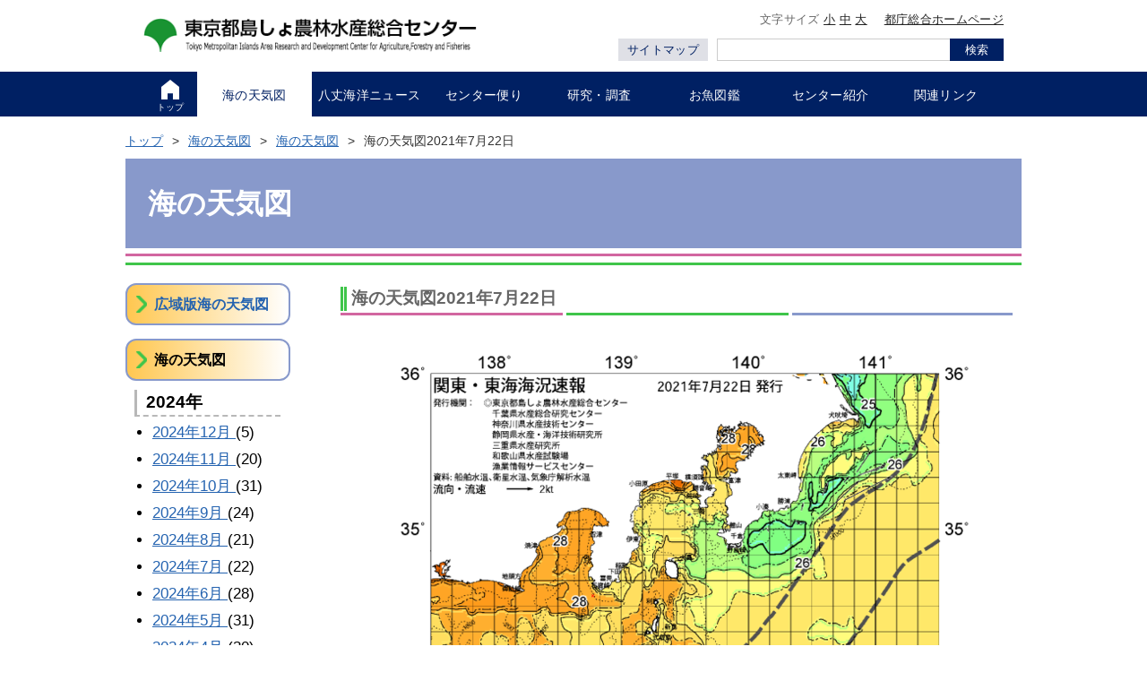

--- FILE ---
content_type: text/html
request_url: https://www.ifarc.metro.tokyo.lg.jp/weather/tenki/2021/07/22/index.html
body_size: 33959
content:
<!DOCTYPE html>
<html lang="ja">
    <head>
<!-- Google Tag Manager -->
<script>(function(w,d,s,l,i){w[l]=w[l]||[];w[l].push({'gtm.start':
new Date().getTime(),event:'gtm.js'});var f=d.getElementsByTagName(s)[0],
j=d.createElement(s),dl=l!='dataLayer'?'&l='+l:'';j.async=true;j.src=
'https://www.googletagmanager.com/gtm.js?id='+i+dl;f.parentNode.insertBefore(j,f);
})(window,document,'script','dataLayer','GTM-T9KZ4SP');</script>
<!-- End Google Tag Manager -->
        <meta charset="UTF-8">
        <title>海の天気図2021年7月22日 | 東京都島しょ農林水産総合センター</title>
        <meta name="viewport" content="width=device-width, initial-scale=1.0">

        <meta name="description" content="東京都島しょ農林水産総合センター">


        <meta name="keywords" content="Keyword,Keyword,Keyword">

        <meta property="og:locale" content="ja_JP">
        <meta property="og:title" content="海の天気図2021年7月22日 | 東京都島しょ農林水産総合センター">
        <meta property="og:type" content="article">

        <meta property="og:description" content="">


    <meta property="og:url" content="https://www.ifarc.metro.tokyo.lg.jp/">


        <meta property="og:image" content="/images/logo.png">

        <meta property="og:site_name" content="東京都島しょ農林水産総合センター">

        <link rel="canonical" href="index.html">


        <link href="../../../../../common/css/slick.css" rel="stylesheet">
        <link href="../../../../../common/css/commonStyle.css" rel="stylesheet">
        <link href="../../../../../common/css/style.css" rel="stylesheet">
        <!--[if lt IE 9]>
        <script src="../../../../../common/js/html5shiv.js"></script>
        <![endif]-->
        
        <script src="../../../../../common/js/jquery.min.js"></script>
        <script src="../../../../../common/js/cookie.js"></script>
        <script src="../../../../../common/js/slick.min.js"></script>
        <script src="../../../../../common/js/fontsize.js"></script>
    	<script src="../../../../../common/js/fileSizeGetter.js"></script>


        <script src="../../../../../common/js/main.js"></script>


        <link rel="apple-touch-icon-precomposed" sizes="144x144" href="../../../../../common/ico/apple-touch-icon-144-precomposed.png">


        <link rel="apple-touch-icon-precomposed" sizes="114x114" href="../../../../../common/ico/apple-touch-icon-114-precomposed.png">


        <link rel="apple-touch-icon-precomposed" sizes="72x72" href="../../../../../common/ico/apple-touch-icon-72-precomposed.png">


        <link rel="apple-touch-icon-precomposed" href="../../../../../common/ico/apple-touch-icon-57-precomposed.png">


    <link rel="shortcut icon" href="../../../../../favicon.ico">

    </head>
  
    <body class="format_top">
  <header class="c-header" id="c-header" role="banner">
    <div class="c-header__body">
      <div class="c-header__left">
      <h1 class="logo"><a href="../../../../../index.html"><img src="../../../../../images/logo.png" width="460" height="45" alt="東京都島しょ農林水産総合センター" /></a></h1>
        <div class="navToggle">
          <button id="js-navToggle">
          <img class="menuOpen" src="../../../../../images/menu_open.png" width="32" height="28" alt="メニューボタンのアイコン" />
            <!-- <svg class="menuOpen" version="1.1" xmlns="http://www.w3.org/2000/svg" xmlns:xlink="http://www.w3.org/1999/xlink" width="16" height="14" viewBox="0 0 16 14" role="img" >
              <title>メニューボタンのアイコン</title>
              <rect fill="#FFFFFF" width="16" height="2"/>
              <rect y="6" fill="#FFFFFF" width="16" height="2"/>
              <rect y="12" fill="#FFFFFF" width="16" height="2"/>
            </svg> -->
          <img class="menuClose" src="../../../../../images/menu_close.png" width="20" height="20" alt="閉じるボタンのアイコン" />
            <!-- <svg class="menuClose" version="1.1" xmlns="http://www.w3.org/2000/svg" xmlns:xlink="http://www.w3.org/1999/xlink" width="14" height="14" viewBox="0 0 24 24" role="img" >
              <title>閉じるボタンのアイコン</title>
              <path fill="#fff" d="M14.828,12l8.586-8.586c0.781-0.781,0.781-2.047,0-2.828
                c-0.781-0.781-2.047-0.781-2.828,0L12,9.172L3.414,0.586c-0.781-0.781-2.047-0.781-2.828,0c-0.781,0.781-0.781,2.047,0,2.828
                L9.172,12l-8.586,8.586c-0.781,0.781-0.781,2.047,0,2.828C0.976,23.805,1.488,24,2,24c0.512,0,1.023-0.195,1.414-0.586L12,14.828
                l8.586,8.586C20.977,23.805,21.488,24,22,24s1.023-0.195,1.414-0.586c0.781-0.781,0.781-2.047,0-2.828L14.828,12z"/>
            </svg> -->
            <span>メニュー</span>
          </button>
        </div>
      </div>
      <!-- /.c-header__left -->
      <div class="c-header__right">
        <div class="c-header__right__top">
          <ul class="c-headerLinks">
            <li class="c-headerLinks__item">
              文字サイズ
              <a class="c-headerLinks__link" onclick="changeFontSize(-1);return false;" href="#">小</a> <a class="c-headerLinks__link" onclick="revertStyles(); return false;" href="#">中</a> <a class="c-headerLinks__link" onclick="changeFontSize(1);return false;" href="#">大</a>
            </li>
            <li class="c-headerLinks__item">
              <a class="c-headerLinks__link" href="https://www.metro.tokyo.lg.jp/" target="_blank">都庁総合ホームページ</a>
            </li>
          </ul>
          <!-- /.c-headerLinks -->
        </div>
        <!-- /.c-header__right__top -->
        <div class="c-header__right__bottom">
        <p class="sitemapLink"><a class="sitemapLink__link" href="../../../../../sitemap.html">サイトマップ</a></p>
          <div class="searchBox">
            <!-- ↓↓ ここにサイト内検索のコードを埋め込みます。 ↓↓ -->
            <form class="searchBox__form" action="https://search.metro.tokyo.lg.jp/" role="search">
              <input class="searchBox__input" type="text" name="kw" size="18" maxlength="256" value="" title="サイト内検索" />
              <input type="hidden" name="temp" value="JP">
              <input type="hidden" name="ie" value="u">
              <input type="hidden" name="sitesearch" value="www.ifarc.metro.tokyo.lg.jp">
              <button class="searchBox__submit">検索</button>
            </form>
            <!-- ↑↑ ここにサイト内検索のコードを埋め込みます。 ↑↑ -->
          </div>
          <!-- /.searchBox -->
        </div>
        <!-- /.c-header__right__bottom -->
      </div>
      <!-- /.c-header__right -->
    </div>
    <!-- /.c-header__body -->
    <div class="c-header__spDrawer">
      <ul class="c-headerLinks">
        <li class="c-headerLinks__item">
	        <div class="c-headerLinks__link2">文字サイズ</div>
        </li>
        <li class="c-headerLinks__item">
          <a class="c-headerLinks__link" onclick="changeFontSize(-1);return false;" href="#">小</a>
        </li>
        <li class="c-headerLinks__item">
          <a class="c-headerLinks__link" onclick="revertStyles(); return false;" href="#">中</a>
        </li>
        <li class="c-headerLinks__item">
          <a class="c-headerLinks__link" onclick="changeFontSize(1);return false;" href="#">大</a>
        </li>
      </ul>
      <!-- /.c-headerLinks -->      <nav class="c-gNav" id="c-gNav" role="navigation">
        <div class="c-gNav__body">
          <ul class="c-listGnav">
            <li class="c-listGnav__item is-top">
              <a class="c-listGnav__link" href="../../../../../index.html">
              <img class="homeIcon" src="../../../../../images/top_icon.png" width="20" height="22" alt="" />
              <img class="homeIcon active" src="../../../../../images/top_icon_hover.png" width="20" height="22" alt="" />
                <!-- <svg version="1.1" xmlns="http://www.w3.org/2000/svg" xmlns:xlink="http://www.w3.org/1999/xlink" width="40" height="44" viewBox="0 0 40 44" role="img">
                  <title>トップページ</title>
                  <polygon points="20,0 0,16 0,44 14,44 14,30 26,30 26,44 40,44 40,16 " />
                </svg> -->
                <span class="c-listGnav__link__body">トップ<span class="spOnly">ページ</span></span>
              </a>
            </li>
            <li class="c-listGnav__item">
              <a class="c-listGnav__link is-active" href="../../../../index.html">
                <span class="c-listGnav__link__body">海の天気図</span>
              </a>
            </li>
            <li class="c-listGnav__item">
              <a class="c-listGnav__link" href="../../../../../hachijo/index.html">
                <span class="c-listGnav__link__body">八丈海洋ニュース</span>
              </a>
            </li>
            <li class="c-listGnav__item">
              <a class="c-listGnav__link" href="../../../../../topics/index.html">
                <span class="c-listGnav__link__body">センター便り</span>
              </a>
            </li>
            <li class="c-listGnav__item">
              <a class="c-listGnav__link" href="../../../../../survey/index.html">
                <span class="c-listGnav__link__body">研究・調査</span>
              </a>
            </li>
            <li class="c-listGnav__item">
              <a class="c-listGnav__link" href="../../../../../watch/index.html">
                <span class="c-listGnav__link__body">お魚図鑑</span>
              </a>
            </li>
            <li class="c-listGnav__item">
              <a class="c-listGnav__link" href="../../../../../about/index.html">
                <span class="c-listGnav__link__body">センター紹介</span>
              </a>
            </li>
            <li class="c-listGnav__item">
              <a class="c-listGnav__link" href="../../../../../link/index.html">
                <span class="c-listGnav__link__body">関連リンク</span>
              </a>
            </li>
          </ul>
        </div>
      </nav>
      <!-- /.c-gNav -->
      <div class="drawerBottom">
        <ul class="drawerLinks">
          <li class="drawerLinks__item"><a class="drawerLinks__link" href="https://www.metro.tokyo.lg.jp/" target="_blank">都庁総合ホームページ</a></li>
          <li class="drawerLinks__item"><a class="drawerLinks__link" href="#">サイトマップ</a></li>
        </ul>
        <!-- /.drawerLinks -->
        <div class="closeBtn">
          <button id="js-closeBtn">
          <img class="closeBtnIcon" src="../../../../../images/nav_close.png" width="24" height="24" alt="閉じるボタンのアイコン" />
            <!-- <svg version="1.1" xmlns="http://www.w3.org/2000/svg" xmlns:xlink="http://www.w3.org/1999/xlink" width="12" height="12" viewBox="0 0 24 24" role="img" >
              <title>閉じるボタンのアイコン</title>
              <path fill="#002063" d="M14.828,12l8.586-8.586c0.781-0.781,0.781-2.047,0-2.828
                c-0.781-0.781-2.047-0.781-2.828,0L12,9.172L3.414,0.586c-0.781-0.781-2.047-0.781-2.828,0c-0.781,0.781-0.781,2.047,0,2.828
                L9.172,12l-8.586,8.586c-0.781,0.781-0.781,2.047,0,2.828C0.976,23.805,1.488,24,2,24c0.512,0,1.023-0.195,1.414-0.586L12,14.828
                l8.586,8.586C20.977,23.805,21.488,24,22,24s1.023-0.195,1.414-0.586c0.781-0.781,0.781-2.047,0-2.828L14.828,12z"/>
            </svg> -->
            <span>閉じる</span>
          </button>
        </div>
      </div>
      <!-- /.drawerBottom -->
    </div>
    <!-- /.c-header__spDrawer -->
  </header>
  

	<div id="wrapper">
		<div id="breadcrumb" class="clearfix">
            <ul>
                <li><a href="../../../../../index.html">トップ</a></li>
                <li><a href="../../../../index.html">海の天気図</a></li>
                <li><a href="../../../index.html">海の天気図</a></li>
                <li>海の天気図2021年7月22日</li>
            </ul>
    </div>
    <div id="category_header">
    
    <p>海の天気図</p>
    
    </div>
    <div class="category_header_bottom_1"></div>
    <div class="category_header_bottom_2"></div>
    <div id="container_body" class="clearfix"><a id="honbun" name="honbun"></a>
      <div id="primary" class="clearfix">
      <h2 class="header">海の天気図2021年7月22日</h2>
        <!--エントリ-->
        <div id="WYSIWYG" class="entry-body clearfix">
          




<p><a onclick="window.open('/weather/assets_c/2021/08/20210722a-10201.html','popup','width=711,height=1004,scrollbars=yes,resizable=no,toolbar=no,directories=no,location=no,menubar=no,status=no,left=0,top=0'); return false" href="../../../../assets_c/2021/08/20210722a-10201.html"><img width="700" height="987" alt="海の天気図2021年7月22日" src="../../../../assets_c/2021/08/20210722a-thumb-autox987-10201.png" /></a></p>






      	</div>
                    <!--/エントリ-->
                    <!--エントリ下-->
      
      
      <h2 class="header">同月の海の天気図</h2>
      
  
  
    
  
  
    
  
  
    
  
  
    
  
  
    
  
  
    
  
  
    
  
  
    
  
  
    
  
  
    
  
  
    
  
  
    
  
  
    
  
  
    
  
  
    
  
  
    
  
  
    
  
  
    
  
  
    
  
  
    
  
  
    
  
  
    
  
  
    
  
  
    
  
  
    
  
  
    
  
  
    
  
  
    
  
  
    
  
  
    
  
  
    
  
  
    
  
  
    
  
  
    
  
  
    
  
  
    
  
  
    
  
  
    
  
  
    
  
  
    
  
  
    
  
  
    <ul class="category_link">
    
      <li><a href="../31/index.html">海の天気図2021年7月31日</a></li>
    
      <li><a href="../30/index.html">海の天気図2021年7月30日</a></li>
    
      <li><a href="../29/index.html">海の天気図2021年7月29日</a></li>
    
      <li><a href="../28/index.html">海の天気図2021年7月28日</a></li>
    
      <li><a href="../27/index.html">海の天気図2021年7月27日</a></li>
    
      <li><a href="../26/index.html">海の天気図2021年7月26日</a></li>
    
      <li><a href="../25/index.html">海の天気図2021年7月25日</a></li>
    
      <li><a href="../24/index.html">海の天気図2021年7月24日</a></li>
    
      <li><a href="../23/index.html">海の天気図2021年7月23日</a></li>
    
      <li><a href="index.html">海の天気図2021年7月22日</a></li>
    
      <li><a href="../21/index.html">海の天気図2021年7月21日</a></li>
    
      <li><a href="../20/index.html">海の天気図2021年7月20日</a></li>
    
      <li><a href="../19/index.html">海の天気図2021年7月19日</a></li>
    
      <li><a href="../18/index.html">海の天気図2021年7月18日</a></li>
    
      <li><a href="../17/index.html">海の天気図2021年7月17日</a></li>
    
      <li><a href="../16/index.html">海の天気図2021年7月16日</a></li>
    
      <li><a href="../15/index.html">海の天気図2021年7月15日</a></li>
    
      <li><a href="../14/index.html">海の天気図2021年7月14日</a></li>
    
      <li><a href="../13/index.html">海の天気図2021年7月13日</a></li>
    
      <li><a href="../12/index.html">海の天気図2021年7月12日</a></li>
    
      <li><a href="../11/index.html">海の天気図2021年7月11日</a></li>
    
      <li><a href="../10/index.html">海の天気図2021年7月10日</a></li>
    
      <li><a href="../09/index.html">海の天気図2021年7月9日</a></li>
    
      <li><a href="../08/index.html">海の天気図2021年7月8日</a></li>
    
      <li><a href="../07/index.html">海の天気図2021年7月7日</a></li>
    
      <li><a href="../06/index.html">海の天気図2021年7月6日</a></li>
    
      <li><a href="../05/index.html">海の天気図2021年7月5日</a></li>
    
      <li><a href="../04/index.html">海の天気図2021年7月4日</a></li>
    
      <li><a href="../03/index.html">海の天気図2021年7月3日</a></li>
    
      <li><a href="../02/index.html">海の天気図2021年7月2日</a></li>
    
      <li><a href="../01/index.html">海の天気図2021年7月1日</a></li>
    
    </ul>
  
    
  
  
    
  
  
    
  
  
    
  
  
    
  
  
    
  
  
    
  
  
    
  
  
    
  
  
    
  
  
    
  
  
    
  
  
    
  
  
    
  
  
    
  
  
    
  
  
    
  
  
    
  
  
    
  
  
    
  
  
    
  
  
    
  
  
    
  
  
    
  
  
    
  
  
    
  
  
    
  
  
    
  
  
    
  
  
    
  
  
    
  
  
    
  
  
    
  
  
    
  
      
                    <!--/エントリ下-->
      
      
			</div>
			<div id="secondery" class="clearfix">
<div class="sidemenu">


<div class="side_header"><a href="../../../../kouiki/index.html"><span>広域版海の天気図</span></a></div>


<div class="side_header" style="margin-top:15px;"><span>海の天気図</span></div>
<ul>
  
    <li>
      <p class="side_l2">2024年</p>
      <ul>
        
          <li class="side_l3">
             <a href="../../../2024/12/index.html">
              2024年12月
            </a>
            (5)
          </li>
        
          <li class="side_l3">
             <a href="../../../2024/11/index.html">
              2024年11月
            </a>
            (20)
          </li>
        
          <li class="side_l3">
             <a href="../../../2024/10/index.html">
              2024年10月
            </a>
            (31)
          </li>
        
          <li class="side_l3">
             <a href="../../../2024/09/index.html">
              2024年9月
            </a>
            (24)
          </li>
        
          <li class="side_l3">
             <a href="../../../2024/08/index.html">
              2024年8月
            </a>
            (21)
          </li>
        
          <li class="side_l3">
             <a href="../../../2024/07/index.html">
              2024年7月
            </a>
            (22)
          </li>
        
          <li class="side_l3">
             <a href="../../../2024/06/index.html">
              2024年6月
            </a>
            (28)
          </li>
        
          <li class="side_l3">
             <a href="../../../2024/05/index.html">
              2024年5月
            </a>
            (31)
          </li>
        
          <li class="side_l3">
             <a href="../../../2024/04/index.html">
              2024年4月
            </a>
            (30)
          </li>
        
          <li class="side_l3">
             <a href="../../../2024/03/index.html">
              2024年3月
            </a>
            (27)
          </li>
        
          <li class="side_l3">
             <a href="../../../2024/02/index.html">
              2024年2月
            </a>
            (21)
          </li>
        
          <li class="side_l3">
             <a href="../../../2024/01/index.html">
              2024年1月
            </a>
            (31)
          </li>
        
      </ul>
    </li>
  
    <li>
      <p class="side_l2">2023年</p>
      <ul>
        
          <li class="side_l3">
             <a href="../../../2023/12/index.html">
              2023年12月
            </a>
            (31)
          </li>
        
          <li class="side_l3">
             <a href="../../../2023/11/index.html">
              2023年11月
            </a>
            (30)
          </li>
        
          <li class="side_l3">
             <a href="../../../2023/10/index.html">
              2023年10月
            </a>
            (31)
          </li>
        
          <li class="side_l3">
             <a href="../../../2023/09/index.html">
              2023年9月
            </a>
            (23)
          </li>
        
          <li class="side_l3">
             <a href="../../../2023/08/index.html">
              2023年8月
            </a>
            (29)
          </li>
        
          <li class="side_l3">
             <a href="../../../2023/07/index.html">
              2023年7月
            </a>
            (31)
          </li>
        
          <li class="side_l3">
             <a href="../../../2023/06/index.html">
              2023年6月
            </a>
            (30)
          </li>
        
          <li class="side_l3">
             <a href="../../../2023/05/index.html">
              2023年5月
            </a>
            (31)
          </li>
        
          <li class="side_l3">
             <a href="../../../2023/04/index.html">
              2023年4月
            </a>
            (28)
          </li>
        
          <li class="side_l3">
             <a href="../../../2023/03/index.html">
              2023年3月
            </a>
            (31)
          </li>
        
          <li class="side_l3">
             <a href="../../../2023/02/index.html">
              2023年2月
            </a>
            (28)
          </li>
        
          <li class="side_l3">
             <a href="../../../2023/01/index.html">
              2023年1月
            </a>
            (31)
          </li>
        
      </ul>
    </li>
  
    <li>
      <p class="side_l2">2022年</p>
      <ul>
        
          <li class="side_l3">
             <a href="../../../2022/12/index.html">
              2022年12月
            </a>
            (29)
          </li>
        
          <li class="side_l3">
             <a href="../../../2022/11/index.html">
              2022年11月
            </a>
            (30)
          </li>
        
          <li class="side_l3">
             <a href="../../../2022/10/index.html">
              2022年10月
            </a>
            (31)
          </li>
        
          <li class="side_l3">
             <a href="../../../2022/09/index.html">
              2022年9月
            </a>
            (30)
          </li>
        
          <li class="side_l3">
             <a href="../../../2022/08/index.html">
              2022年8月
            </a>
            (29)
          </li>
        
          <li class="side_l3">
             <a href="../../../2022/07/index.html">
              2022年7月
            </a>
            (22)
          </li>
        
          <li class="side_l3">
             <a href="../../../2022/06/index.html">
              2022年6月
            </a>
            (30)
          </li>
        
          <li class="side_l3">
             <a href="../../../2022/05/index.html">
              2022年5月
            </a>
            (31)
          </li>
        
          <li class="side_l3">
             <a href="../../../2022/04/index.html">
              2022年4月
            </a>
            (30)
          </li>
        
          <li class="side_l3">
             <a href="../../../2022/03/index.html">
              2022年3月
            </a>
            (31)
          </li>
        
          <li class="side_l3">
             <a href="../../../2022/02/index.html">
              2022年2月
            </a>
            (25)
          </li>
        
          <li class="side_l3">
             <a href="../../../2022/01/index.html">
              2022年1月
            </a>
            (25)
          </li>
        
      </ul>
    </li>
  
    <li>
      <p class="side_l2">2021年</p>
      <ul>
        
          <li class="side_l3">
             <a href="../../12/index.html">
              2021年12月
            </a>
            (31)
          </li>
        
          <li class="side_l3">
             <a href="../../11/index.html">
              2021年11月
            </a>
            (30)
          </li>
        
          <li class="side_l3">
             <a href="../../10/index.html">
              2021年10月
            </a>
            (31)
          </li>
        
          <li class="side_l3">
             <a href="../../09/index.html">
              2021年9月
            </a>
            (30)
          </li>
        
          <li class="side_l3">
             <a href="../../08/index.html">
              2021年8月
            </a>
            (31)
          </li>
        
          <li class="side_l3">
             <a href="../index.html">
              2021年7月
            </a>
            (31)
          </li>
        
          <li class="side_l3">
             <a href="../../06/index.html">
              2021年6月
            </a>
            (30)
          </li>
        
          <li class="side_l3">
             <a href="../../05/index.html">
              2021年5月
            </a>
            (31)
          </li>
        
          <li class="side_l3">
             <a href="../../04/index.html">
              2021年4月
            </a>
            (30)
          </li>
        
          <li class="side_l3">
             <a href="../../03/index.html">
              2021年3月
            </a>
            (29)
          </li>
        
          <li class="side_l3">
             <a href="../../02/index.html">
              2021年2月
            </a>
            (22)
          </li>
        
          <li class="side_l3">
             <a href="../../01/index.html">
              2021年1月
            </a>
            (31)
          </li>
        
      </ul>
    </li>
  
    <li>
      <p class="side_l2">2020年</p>
      <ul>
        
          <li class="side_l3">
             <a href="../../../2020/12/index.html">
              2020年12月
            </a>
            (31)
          </li>
        
          <li class="side_l3">
             <a href="../../../2020/11/index.html">
              2020年11月
            </a>
            (30)
          </li>
        
          <li class="side_l3">
             <a href="../../../2020/10/index.html">
              2020年10月
            </a>
            (31)
          </li>
        
          <li class="side_l3">
             <a href="../../../2020/09/index.html">
              2020年9月
            </a>
            (22)
          </li>
        
          <li class="side_l3">
             <a href="../../../2020/08/index.html">
              2020年8月
            </a>
            (29)
          </li>
        
          <li class="side_l3">
             <a href="../../../2020/07/index.html">
              2020年7月
            </a>
            (31)
          </li>
        
          <li class="side_l3">
             <a href="../../../2020/06/index.html">
              2020年6月
            </a>
            (30)
          </li>
        
          <li class="side_l3">
             <a href="../../../2020/05/index.html">
              2020年5月
            </a>
            (31)
          </li>
        
          <li class="side_l3">
             <a href="../../../2020/04/index.html">
              2020年4月
            </a>
            (30)
          </li>
        
          <li class="side_l3">
             <a href="../../../2020/03/index.html">
              2020年3月
            </a>
            (31)
          </li>
        
          <li class="side_l3">
             <a href="../../../2020/02/index.html">
              2020年2月
            </a>
            (29)
          </li>
        
          <li class="side_l3">
             <a href="../../../2020/01/index.html">
              2020年1月
            </a>
            (31)
          </li>
        
      </ul>
    </li>
  
    <li>
      <p class="side_l2">2019年</p>
      <ul>
        
          <li class="side_l3">
             <a href="../../../2019/12/index.html">
              2019年12月
            </a>
            (31)
          </li>
        
          <li class="side_l3">
             <a href="../../../2019/11/index.html">
              2019年11月
            </a>
            (30)
          </li>
        
          <li class="side_l3">
             <a href="../../../2019/10/index.html">
              2019年10月
            </a>
            (31)
          </li>
        
          <li class="side_l3">
             <a href="../../../2019/09/index.html">
              2019年9月
            </a>
            (30)
          </li>
        
          <li class="side_l3">
             <a href="../../../2019/08/index.html">
              2019年8月
            </a>
            (31)
          </li>
        
          <li class="side_l3">
             <a href="../../../2019/07/index.html">
              2019年7月
            </a>
            (30)
          </li>
        
          <li class="side_l3">
             <a href="../../../2019/06/index.html">
              2019年6月
            </a>
            (30)
          </li>
        
          <li class="side_l3">
             <a href="../../../2019/05/index.html">
              2019年5月
            </a>
            (31)
          </li>
        
          <li class="side_l3">
             <a href="../../../2019/04/index.html">
              2019年4月
            </a>
            (30)
          </li>
        
          <li class="side_l3">
             <a href="../../../2019/03/index.html">
              2019年3月
            </a>
            (31)
          </li>
        
          <li class="side_l3">
             <a href="../../../2019/02/index.html">
              2019年2月
            </a>
            (28)
          </li>
        
          <li class="side_l3">
             <a href="../../../2019/01/index.html">
              2019年1月
            </a>
            (26)
          </li>
        
      </ul>
    </li>
  
    <li>
      <p class="side_l2">2018年</p>
      <ul>
        
          <li class="side_l3">
             <a href="../../../2018/12/index.html">
              2018年12月
            </a>
            (1)
          </li>
        
          <li class="side_l3">
             <a href="../../../2018/09/index.html">
              2018年9月
            </a>
            (1)
          </li>
        
          <li class="side_l3">
             <a href="../../../2018/08/index.html">
              2018年8月
            </a>
            (3)
          </li>
        
      </ul>
    </li>
  
</ul>

      </div>
    </div>
  </div>
</div>

        <footer class="c-footer" id="c-footer" role="contentinfo">
    <div class="c-rTop">
      <div class="c-rTop__body">
        <a class="c-rTop__link" href="#c-header">ページの先頭へ戻る</a>
      </div>
    </div>
    <!-- /.c-rTop -->
    <div class="c-footer__top">
      <div class="c-footer__inner">
        <ul class="f-topLinks">
          <li class="f-topLinks__item">
            <a class="f-topLinks__link" href="../../../../../index.html">トップページ</a>
          </li>
          <li class="f-topLinks__item">
            <a class="f-topLinks__link" href="../../../../index.html">海の天気図</a>
          </li>
          <li class="f-topLinks__item">
            <a class="f-topLinks__link" href="../../../../../hachijo/index.html">八丈海洋ニュース</a>
          </li>
          <li class="f-topLinks__item">
            <a class="f-topLinks__link" href="../../../../../topics/index.html">センター便り</a>
          </li>
          <li class="f-topLinks__item">
            <a class="f-topLinks__link" href="../../../../../survey/index.html">研究・調査</a>
          </li>
          <li class="f-topLinks__item">
            <a class="f-topLinks__link" href="../../../../../watch/index.html">お魚図鑑</a>
          </li>
          <li class="f-topLinks__item">
            <a class="f-topLinks__link" href="../../../../../about/index.html">センター紹介</a>
          </li>
          <li class="f-topLinks__item">
            <a class="f-topLinks__link" href="../../../../../link/index.html">関連リンク</a>
          </li>
        </ul>
        <!-- /.f-topLinks -->
        <ul class="f-snsLinks">
          <li class="f-snsLinks__item">
          </li>
          <li class="f-snsLinks__item">
          <a class="f-snsLinks__link" href="https://twitter.com/tocho_sanro/" target="_blank"><img class="imgRaplace" src="../../../../../images/twitter_icon_pc.png" width="225" height="50" alt="Twitter" /></a>
          </li>
          <li class="f-snsLinks__item">
          <a class="f-snsLinks__link" href="https://tokyodouga.metro.tokyo.lg.jp/" target="_blank"><img class="imgRaplace" src="../../../../../images/yt_icon_pc.png" width="225" height="50" alt="東京動画 東京都公式動画チャンネル" /></a>
          </li>
        </ul>
        <!-- /.f-snsLinks -->
      </div>
      <!-- /.c-footer__inner -->
    </div>
    <!-- /.c-footer__top -->
    <div class="c-footer__middle">
      <div class="c-footer__inner">
        <ul class="f-middleLinks">
          <li class="f-middleLinks__item">
          	<a class="f-middleLinks__link" href="../../../../../sitemap.html">サイトマップ</a>
          </li>
        <!--
          <li class="f-middleLinks__item">
            <a class="f-middleLinks__link" href="#">お問い合わせ</a>
          </li>
        -->
          <li class="f-middleLinks__item">
          <a class="f-middleLinks__link" href="../../../../../sitepolicy.html">サイトポリシー</a>
          </li>
        </ul>
        <!-- /.f-middleLinks -->
      </div>
      <!-- /.c-footer__inner -->
    </div>
    <!-- /.c-footer__middle -->
    <div class="c-footer__bottom">
      <div class="c-footer__inner">
        <p>〒105-0022 港区海岸2丁目7番104号 ご質問・お問い合わせ等は tosuiso☆ifarc.metro.tokyo.jp<br>（スパム除けのため、メールアドレスの＠を☆に変更しております。）</p>
        <p>&copy; Copyright 2024 東京都島しょ農林水産総合センター All Rights Reserved.</p>
        <p>このサイトにおける文章・写真の著作権は東京都島しょ農林水産総合センターに帰属します</p>
      </div>
    </div>
    <!-- /.c-footer__bottom -->
  </footer>
</body>
</html>


  


--- FILE ---
content_type: text/css
request_url: https://www.ifarc.metro.tokyo.lg.jp/common/css/commonStyle.css
body_size: 38406
content:
@charset "UTF-8";
/*============================
reset
共通ヘッダーのためのリセット
============================*/
#c-header, #c-footer {
  margin: 0;
  padding: 0;
  border: 0;
  font-size: 100%;
  line-height: inherit;
  font-family: "メイリオ", Meiryo, "ヒラギノ角ゴ Pro W3", "Hiragino Kaku Gothic ProN", "ＭＳ Ｐゴシック", sans-serif !important;
  vertical-align: baseline;
}
#c-header div, #c-header span, #c-header applet, #c-header object, #c-header iframe,
#c-header h1, #c-header h2, #c-header h3, #c-header h4, #c-header h5, #c-header h6, #c-header p, #c-header blockquote, #c-header pre,
#c-header a, #c-header abbr, #c-header acronym, #c-header address, #c-header big, #c-header cite, #c-header code,
#c-header del, #c-header dfn, #c-header em, #c-header img, #c-header ins, #c-header kbd, #c-header q, #c-header s, #c-header samp,
#c-header small, #c-header strike, #c-header strong, #c-header sub, #c-header sup, #c-header tt, #c-header var,
#c-header b, #c-header u, #c-header i, #c-header center,
#c-header dl, #c-header dt, #c-header dd, #c-header ol, #c-header ul, #c-header li,
#c-header fieldset, #c-header form, #c-header label, #c-header legend,
#c-header table, #c-header caption, #c-header tbody, #c-header tfoot, #c-header thead, #c-header tr, #c-header th, #c-header td,
#c-header article, #c-header aside, #c-header canvas, #c-header details, #c-header embed,
#c-header figure, #c-header figcaption, #c-header hgroup,
#c-header menu, #c-header nav, #c-header output, #c-header ruby, #c-header section, #c-header summary,
#c-header time, #c-header mark, #c-header audio, #c-header video, #c-header input, #c-header textarea, #c-header button, #c-header select, #c-footer div, #c-footer span, #c-footer applet, #c-footer object, #c-footer iframe,
#c-footer h1, #c-footer h2, #c-footer h3, #c-footer h4, #c-footer h5, #c-footer h6, #c-footer p, #c-footer blockquote, #c-footer pre,
#c-footer a, #c-footer abbr, #c-footer acronym, #c-footer address, #c-footer big, #c-footer cite, #c-footer code,
#c-footer del, #c-footer dfn, #c-footer em, #c-footer img, #c-footer ins, #c-footer kbd, #c-footer q, #c-footer s, #c-footer samp,
#c-footer small, #c-footer strike, #c-footer strong, #c-footer sub, #c-footer sup, #c-footer tt, #c-footer var,
#c-footer b, #c-footer u, #c-footer i, #c-footer center,
#c-footer dl, #c-footer dt, #c-footer dd, #c-footer ol, #c-footer ul, #c-footer li,
#c-footer fieldset, #c-footer form, #c-footer label, #c-footer legend,
#c-footer table, #c-footer caption, #c-footer tbody, #c-footer tfoot, #c-footer thead, #c-footer tr, #c-footer th, #c-footer td,
#c-footer article, #c-footer aside, #c-footer canvas, #c-footer details, #c-footer embed,
#c-footer figure, #c-footer figcaption, #c-footer hgroup,
#c-footer menu, #c-footer nav, #c-footer output, #c-footer ruby, #c-footer section, #c-footer summary,
#c-footer time, #c-footer mark, #c-footer audio, #c-footer video, #c-footer input, #c-footer textarea, #c-footer button, #c-footer select {
  margin: 0;
  padding: 0;
  border: 0;
  font-size: 100%;
  line-height: inherit;
  font-family: "ヒラギノ角ゴ Pro W3", "Hiragino Kaku Gothic ProN", "メイリオ", Meiryo, "ＭＳ Ｐゴシック", sans-serif !important;
  vertical-align: baseline;
}

/* HTML5 display-role reset for older browsers */
#c-header, #c-footer {
  display: block;
}
#c-header article, #c-header aside, #c-header details, #c-header figcaption, #c-header figure,
#c-header hgroup, #c-header menu, #c-header nav, #c-header section, #c-footer article, #c-footer aside, #c-footer details, #c-footer figcaption, #c-footer figure,
#c-footer hgroup, #c-footer menu, #c-footer nav, #c-footer section {
  display: block;
}

#c-header ol, #c-header ul, #c-footer ol, #c-footer ul {
  list-style: none;
}
#c-header ol li:before, #c-header ol li:after, #c-header ul li:before, #c-header ul li:after, #c-footer ol li:before, #c-footer ol li:after, #c-footer ul li:before, #c-footer ul li:after {
  content: none;
}
#c-header img, #c-footer img {
  width: 100%;
  height: auto;
  vertical-align: bottom;
}

/* ***************************
init
*************************** */
#c-header .c-header__body,
#c-header .c-gNav__body,
#c-footer .c-footer__inner,
#c-footer .c-rTop__body {
  max-width: 1000px;
  margin: auto;
  padding: 0 20px;
  -webkit-box-sizing: border-box;
  -moz-box-sizing: border-box;
  box-sizing: border-box;
}
@media screen and (max-width: 700px) {
  #c-header .c-header__body,
  #c-header .c-gNav__body,
  #c-footer .c-footer__inner,
  #c-footer .c-rTop__body {
    padding: 0 10px;
  }
}

#c-header.c-header,
#c-footer.c-footer {
  font-family: "ヒラギノ角ゴ Pro W3", "Hiragino Kaku Gothic ProN", "メイリオ", Meiryo, "ＭＳ Ｐゴシック", sans-serif !important;
  font-size: 82% !important;
  line-height: 185% !important;
  font-feature-settings: "palt" 1 !important;
  letter-spacing: 0.025em !important;
}
#c-header.c-header .spOnly,
#c-footer.c-footer .spOnly {
  display: none;
}
@media screen and (max-width: 800px) {
  #c-header.c-header .spOnly,
  #c-footer.c-footer .spOnly {
    display: inline;
  }
}

#c-header .c-listGnav {
  table-layout: fixed;
}

/* ***************************
body
*************************** */
body {
  position: relative;
}

html.is-open body > #c-navOpenBg {
  position: absolute;
  display: block;
  width: 100%;
  height: 100%;
  top: 0;
  right: 0;
  bottom: 0;
  left: 0;
  background: #000;
  opacity: 0.6;
  z-index: 9999;
}

/* ***************************
c-header
*************************** */
#c-header.c-header {
  position: relative;
  background: #fff;
  z-index: 10000;
  clear: both;
}
@media screen and (max-width: 800px) {
  #c-header.c-header {
    border-bottom: 1px solid #ccc;
  }
}
#c-header .c-header__body {
  position: relative;
  display: -webkit-box;
  display: -ms-flexbox;
  display: -webkit-flex;
  display: flex;
  -webkit-justify-content: space-between;
  justify-content: space-between;
  padding: 10px 20px 12px;
  -webkit-box-sizing: border-box;
  -moz-box-sizing: border-box;
  box-sizing: border-box;
}
@media screen and (max-width: 800px) {
  #c-header .c-header__body {
    -webkit-flex-flow: column;
    -ms-flex-flow: column;
    flex-flow: column;
    padding: 10px;
  }
}
#c-header .c-header__left {
  display: -webkit-box;
  display: -ms-flexbox;
  display: -webkit-flex;
  display: flex;
  -webkit-justify-content: space-between;
  justify-content: space-between;
  -webkit-align-items: center;
  align-items: center;
  margin-right: auto;
  width: 40%;
}
@media screen and (max-width: 800px) {
  #c-header .c-header__left {
    width: 100%;
    margin: 0;
  }
}
#c-header .c-header__right {
  display: -webkit-box;
  display: -ms-flexbox;
  display: -webkit-flex;
  display: flex;
  -webkit-justify-content: flex-end;
  justify-content: flex-end;
  -webkit-flex-flow: column;
  -ms-flex-flow: column;
  flex-flow: column;
  width: 60%;
}
@media screen and (max-width: 800px) {
  #c-header .c-header__right {
    width: 100%;
  }
}
#c-header .c-header__right__top {
  display: -webkit-box;
  display: -ms-flexbox;
  display: -webkit-flex;
  display: flex;
  -webkit-justify-content: flex-end;
  justify-content: flex-end;
}
#c-header .c-header__right__bottom {
  display: -webkit-box;
  display: -ms-flexbox;
  display: -webkit-flex;
  display: flex;
  -webkit-justify-content: flex-end;
  justify-content: flex-end;
  width: 100%;
  max-width: 430px;
  margin-left: auto;
}
#c-header * + .c-header__right__bottom {
  margin-top: 9px;
}
@media screen and (max-width: 800px) {
  #c-header * + .c-header__right__bottom {
    max-width: none;
    margin-top: 10px;
  }
}

/* ***************************
logo
*************************** */
#c-header .logo {
  -webkit-align-self: center;
  align-self: center;
  padding-right: 12px;
  -webkit-box-sizing: border-box;
  -moz-box-sizing: border-box;
  box-sizing: border-box;
  width: 100%;
}
@media screen and (max-width: 800px) {
  #c-header .logo {
    width: calc(100% - 45px);
  }
}
#c-header .logo a {
  text-decoration: none;
  overflow: hidden;
}
#c-header .logo img {
  max-width: 100%;
  width: auto;
}
#c-header .logo span {
  position: relative;
  z-index: -1;
}

/* ***************************
navToggle
*************************** */
#c-header .navToggle {
  display: none;
  width: 45px;
  height: 45px;
}
#c-header .navToggle button,
#c-header .navToggle input[type="button"] {
  display: block;
  width: 100%;
  height: 100%;
  padding: 7px 0 0;
  background: #002063;
  border: none;
  color: #fff;
  cursor: pointer;
  -webkit-appearance: none;
  -moz-appearance: none;
  appearance: none;
  font-size: 70% !important;
  line-height: 145% !important;
  -webkit-border-radius: 0;
  border-radius: 0;
}
#c-header .navToggle button .menuClose,
#c-header .navToggle input[type="button"] .menuClose {
  display: none;
}
#c-header .navToggle button svg,
#c-header .navToggle input[type="button"] svg {
  vertical-align: middle;
}
#c-header .navToggle button .menuOpen,
#c-header .navToggle input[type="button"] .menuOpen {
  width: 16px;
  height: 14px;
}
#c-header .navToggle button .menuClose,
#c-header .navToggle input[type="button"] .menuClose {
  width: 14px;
  height: 14px;
}
#c-header .navToggle button span,
#c-header .navToggle input[type="button"] span {
  margin-top: 3px;
  display: block;
}

@media screen and (max-width: 800px) {
  html.js-on #c-header .navToggle {
    display: block;
  }
}

html.is-open #c-header .navToggle button .menuOpen {
  display: none;
}
html.is-open #c-header .navToggle button .menuClose {
  display: inline;
}

/* ***************************
c-headerLinks
*************************** */
#c-header .c-headerLinks {
  display: -webkit-box;
  display: -ms-flexbox;
  display: -webkit-flex;
  display: flex;
  -webkit-justify-content: flex-end;
  justify-content: flex-end;
  width: 100%;
  -webkit-box-sizing: border-box;
  -moz-box-sizing: border-box;
  box-sizing: border-box;
}
@media screen and (max-width: 800px) {
  #c-header .c-headerLinks {
    -webkit-flex-wrap: wrap;
    -ms-flex-wrap: wrap;
    flex-wrap: wrap;
    width: auto;
    margin: -10px -2px 0 -3px;
    padding: 15px 20px;
  }
}
@media screen and (max-width: 800px) {
  #c-header .c-header__right .c-headerLinks {
    display: none;
  }
}
#c-header .c-header__spDrawer .c-headerLinks {
  display: none;
}
@media screen and (max-width: 800px) {
  #c-header .c-header__spDrawer .c-headerLinks {
    display: -webkit-box;
    display: -ms-flexbox;
    display: -webkit-flex;
    display: flex;
  }
}
#c-header .c-headerLinks__item:before {
  content: none !important;
}
@media screen and (max-width: 800px) {
  #c-header .c-headerLinks__item {
    display: -webkit-box;
    display: -ms-flexbox;
    display: -webkit-flex;
    display: flex;
    width: 25%;
    margin-top: 10px;
    padding: 0 2px 0 3px;
    -webkit-box-sizing: border-box;
    -moz-box-sizing: border-box;
    box-sizing: border-box;
  }
  #c-header .c-headerLinks__item.w-full {
    width: 100%;
  }
}
#c-header .c-headerLinks__item + .c-headerLinks__item {
  margin-left: 19px;
}
@media screen and (max-width: 800px) {
  #c-header .c-headerLinks__item + .c-headerLinks__item {
    margin-left: 0;
  }
}
#c-header .c-headerLinks__link {
  color: #222;
  text-decoration: underline;
}
#c-header .c-headerLinks__link:visited {
  color: #222;
}
#c-header .c-headerLinks__link:hover, #c-header .c-headerLinks__link:focus {
  color: #222;
  text-decoration: none;
}
#c-header .c-header__spDrawer .c-headerLinks__link {
  display: -webkit-box;
  display: -ms-flexbox;
  display: -webkit-flex;
  display: flex;
  -webkit-justify-content: center;
  justify-content: center;
  -webkit-align-items: center;
  align-items: center;
  width: 100%;
  padding: 6px 5px 5px;
  background: #3e4770;
  font-size: 108% !important;
  line-height: 172% !important;
  color: #fff;
  text-decoration: none;
  -webkit-box-sizing: border-box;
  -moz-box-sizing: border-box;
  box-sizing: border-box;
}
#c-header .c-header__spDrawer .c-headerLinks__link:visited {
  color: #fff;
}
#c-header .c-header__spDrawer .c-headerLinks__link:hover, #c-header .c-header__spDrawer .c-headerLinks__link:focus {
  background: #5c6591;
  color: #fff;
  text-decoration: none;
}
#c-header .c-header__spDrawer .c-headerLinks__link2 {
    display: -webkit-box;
    display: -ms-flexbox;
    display: -webkit-flex;
    display: flex;
    -webkit-justify-content: center;
    justify-content: center;
    -webkit-align-items: center;
    align-items: center;
    width: 100%;
    padding: 6px 5px 5px;
    background: #5c6591;
    font-size: 108% !important;
    line-height: 172% !important;
    color: #fff;
    text-decoration: none;
    -webkit-box-sizing: border-box;
    -moz-box-sizing: border-box;
    box-sizing: border-box;
}
/* ***************************
sitemapLink
*************************** */
@media screen and (max-width: 800px) {
  #c-header .sitemapLink {
    display: none;
  }
}
#c-header .sitemapLink__link {
  display: -webkit-box;
  display: -ms-flexbox;
  display: -webkit-flex;
  display: flex;
  -webkit-justify-content: center;
  justify-content: center;
  -webkit-align-items: center;
  align-items: center;
  width: 100px;
  padding: 1px 5px 0;
  background: #dfe0e6;
  color: #002063;
  text-decoration: none;
  -webkit-box-sizing: border-box;
  -moz-box-sizing: border-box;
  box-sizing: border-box;
}

/* ***************************
searchBox
*************************** */
#c-header .searchBox {
  width: calc(100% - 100px);
}
@media screen and (max-width: 800px) {
  #c-header .searchBox {
    width: 100%;
  }
}
#c-header * + .searchBox {
  margin-left: 10px;
}
@media screen and (max-width: 800px) {
  #c-header * + .searchBox {
    margin-left: 0;
  }
}
#c-header .searchBox__form,
#c-header .gsc-search-box form {
  display: -webkit-box;
  display: -ms-flexbox;
  display: -webkit-flex;
  display: flex;
  width: 100%;
}
#c-header .searchBox__input {
  width: 260px;
  width: calc(100% - 60px);
  height: 25px;
  border: 1px solid #ccc;
  border-right: none;
  -webkit-box-sizing: border-box;
  -moz-box-sizing: border-box;
  box-sizing: border-box;
}
@media screen and (max-width: 800px) {
  #c-header .searchBox__input {
    width: calc(100% - 60px);
  }
}
#c-header .searchBox__submit {
  display: block;
  width: 60px;
  height: 25px;
  background: #002063;
  border: none;
  cursor: pointer;
  padding: 0 5px;
  color: #fff;
  text-align: center;
  -webkit-appearance: none;
  -moz-appearance: none;
  appearance: none;
  -webkit-border-radius: 0;
  border-radius: 0;
}
@media screen and (max-width: 800px) {
  #c-header .searchBox__submit {
    background-color: #dfe0e6;
    color: #002063;
  }
}
#c-header form.gsc-search-box {
  width: 100% !important;
}
#c-header form.gsc-search-box table.gsc-search-box {
  table-layout: fixed;
}
#c-header form.gsc-search-box table.gsc-search-box th, #c-header form.gsc-search-box table.gsc-search-box td {
  vertical-align: middle;
  -webkit-box-sizing: border-box;
  -moz-box-sizing: border-box;
  box-sizing: border-box;
}
#c-header form.gsc-search-box td.gsc-input {
  width: 260px !important;
  width: calc(100% - 60px) !important;
}
#c-header form.gsc-search-box input.gsc-input {
  width: 100% !important;
  height: 25px !important;
  border: 1px solid #ccc !important;
  border-right: none !important;
  -webkit-box-sizing: border-box !important;
  -moz-box-sizing: border-box !important;
  box-sizing: border-box !important;
}
#c-header form.gsc-search-box td.gsc-search-button {
  position: relative;
  width: 60px;
}
#c-header form.gsc-search-box td.gsc-search-button:before {
  position: absolute;
  display: block;
  content: "検索";
  width: 60px;
  height: 25px;
  top: 0;
  left: 0;
  background: #002063;
  color: #FFF;
  text-align: center;
  cursor: pointer;
  z-index: -1;
}
@media screen and (max-width: 800px) {
  #c-header form.gsc-search-box td.gsc-search-button:before {
    background-color: #dfe0e6;
    color: #002063;
  }
}
#c-header form.gsc-search-box td.gsib_b {
  display: none !important;
}
#c-header form.gsc-search-box input[type="image"].gsc-search-button {
  /* 検索ボタンがinput[type="image"]の場合 */
  display: block;
  width: 50px;
  height: 0;
  background: none;
  border: none;
  cursor: pointer;
  padding: 25px 5px 0;
  color: #fff;
  text-align: center;
  -webkit-appearance: none;
  -moz-appearance: none;
  appearance: none;
  -webkit-border-radius: 0;
  border-radius: 0;
}
@media screen and (max-width: 800px) {
  #c-header form.gsc-search-box input[type="image"].gsc-search-button {
    background-color: #dfe0e6;
    color: #002063;
  }
}
#c-header form.gsc-search-box input[type="button"].gsc-search-button {
  /* 検索ボタンがinput[type="button"]の場合 */
  display: block;
  width: 60px;
  height: 25px;
  background: #002063;
  border: none;
  cursor: pointer;
  padding: 0 5px;
  color: #fff;
  text-align: center;
  font-weight: normal;
  -webkit-appearance: none;
  -moz-appearance: none;
  appearance: none;
  -webkit-border-radius: 0;
  border-radius: 0;
}
@media screen and (max-width: 800px) {
  #c-header form.gsc-search-box input[type="button"].gsc-search-button {
    background-color: #dfe0e6;
    color: #002063;
  }
}
#c-header form.gsc-search-box .gsc-clear-button {
  display: none !important;
}

/* ***************************
c-header__spDrawer
*************************** */
#c-header .c-header__spDrawer {
  position: relative;
  width: 100%;
  background: #002063;
  overflow: hidden;
}
#c-header .c-header__spDrawer .drawerBottom {
  display: none;
}
@media screen and (max-width: 800px) {
  #c-header .c-header__spDrawer .drawerBottom {
    display: block;
  }
}

@media screen and (max-width: 800px) {
  html.js-on #c-header .c-header__spDrawer {
    display: none;
    position: absolute;
    top: 100%;
    left: 0;
    border-top: 1px solid #ccc;
  }
}

/* ***************************
c-gNav
*************************** */
#c-header .c-gNav {
  font-size: 108% !important;
  line-height: 172% !important;
}
@media screen and (max-width: 800px) {
  #c-header .c-gNav__body {
    padding: 0 20px;
  }
}

/*
c-listGnav
--------------------------- */
#c-header .c-listGnav {
  display: table;
  width: 100%;
  height: 50px;
}
@media screen and (max-width: 800px) {
  #c-header .c-listGnav {
    display: block;
    height: auto;
  }
}
#c-header .c-listGnav__item {
  display: table-cell;
  height: 100%;
  vertical-align: middle;
}
@media screen and (max-width: 800px) {
  #c-header .c-listGnav__item {
    display: block;
    width: 100%;
  }
  #c-header .c-listGnav__item + .c-listGnav__item {
    margin-top: 2px;
  }
}
#c-header .c-listGnav__item.is-top {
  width: 60px;
  font-size: 72% !important;
  line-height: 180% !important;
}
@media screen and (max-width: 800px) {
  #c-header .c-listGnav__item.is-top {
    width: 100%;
    font-size: 100% !important;
    line-height: 172% !important;
  }
}
#c-header .c-listGnav__link {
  display: -webkit-box;
  display: -ms-flexbox;
  display: -webkit-flex;
  display: flex;
  -webkit-justify-content: center;
  justify-content: center;
  -webkit-align-items: center;
  align-items: center;
  -webkit-flex-flow: column;
  -ms-flex-flow: column;
  flex-flow: column;
  width: 100%;
  height: 100%;
  padding: 5px 5px 4px;
  background: #002063;
  color: #fff;
  text-decoration: none;
  text-align: center;
  -webkit-box-sizing: border-box;
  -moz-box-sizing: border-box;
  box-sizing: border-box;
}
#c-header .c-listGnav__link svg {
  width: 20px;
  height: 22px;
  fill: #fff;
}
#c-header .c-listGnav__link.is-active, #c-header .c-listGnav__link:hover, #c-header .c-listGnav__link:focus {
  background: #fff;
  color: #002063;
}
#c-header .c-listGnav__link.is-active svg, #c-header .c-listGnav__link:hover svg, #c-header .c-listGnav__link:focus svg {
  fill: #002063;
}
#c-header .c-listGnav__link .homeIcon {
  width: 20px;
  height: 22px;
}
#c-header .c-listGnav__link .homeIcon.active {
  display: none;
}
#c-header .c-listGnav__link.is-active .homeIcon, #c-header .c-listGnav__link:hover .homeIcon, #c-header .c-listGnav__link:focus .homeIcon {
  display: none;
}
#c-header .c-listGnav__link.is-active .homeIcon.active, #c-header .c-listGnav__link:hover .homeIcon.active, #c-header .c-listGnav__link:focus .homeIcon.active {
  display: block;
}
@media screen and (max-width: 800px) {
  #c-header .c-listGnav__link {
    display: block;
    padding: 12px 15px 9px;
    background: #fff;
    color: #222;
    text-align: left;
  }
  #c-header .c-listGnav__link svg {
    margin-top: -2px;
    margin-right: 14px;
    fill: #002063;
    vertical-align: middle;
  }
  #c-header .c-listGnav__link.is-active, #c-header .c-listGnav__link:hover, #c-header .c-listGnav__link:focus {
    background: #d2d8f7;
    color: #222;
  }
  #c-header .c-listGnav__link.is-active svg, #c-header .c-listGnav__link:hover svg, #c-header .c-listGnav__link:focus svg {
    fill: #002063;
  }
  #c-header .c-listGnav__link .homeIcon {
    display: none;
    margin-top: -4px;
    margin-right: 10px;
    width: 20px;
    height: 22px;
    vertical-align: middle;
  }
  #c-header .c-listGnav__link .homeIcon.active {
    display: none;
  }
  #c-header .c-listGnav__link.is-active .homeIcon, #c-header .c-listGnav__link:hover .homeIcon, #c-header .c-listGnav__link:focus .homeIcon {
    display: none;
  }
  #c-header .c-listGnav__link.is-active .homeIcon.active, #c-header .c-listGnav__link:hover .homeIcon.active, #c-header .c-listGnav__link:focus .homeIcon.active {
    display: inline-block;
  }
}
#c-header .is-top > .c-listGnav__link {
  padding: 9px 5px 1px;
}
@media screen and (max-width: 800px) {
  #c-header .is-top > .c-listGnav__link {
    padding: 12px 15px 9px;
  }
}
#c-header .c-listGnav__link__body {
  max-width: 100%;
}

/* ***************************
drawerLinks
*************************** */
#c-header .drawerLinks {
  display: -webkit-box;
  display: -ms-flexbox;
  display: -webkit-flex;
  display: flex;
  -webkit-justify-content: space-between;
  justify-content: space-between;
  -webkit-flex-wrap: wrap;
  -ms-flex-wrap: wrap;
  flex-wrap: wrap;
  margin-top: -10px;
  padding: 14px 20px 15px;
}
#c-header .drawerLinks__item {
  width: 100%;
  margin-top: 10px;
}
#c-header .drawerLinks__item:nth-child(even) {
/*  text-align: right;	*/
}
#c-header .drawerLinks__link {
  font-size: 108% !important;
  line-height: 172% !important;
  color: #fff;
  text-decoration: underline;
}
#c-header .drawerLinks__link:visited {
  color: #fff;
}
#c-header .drawerLinks__link:hover, #c-header .drawerLinks__link:focus {
  text-decoration: none;
}

/* ***************************
closeBtn
*************************** */
#c-header .closeBtn {
  display: none;
  padding: 15px 20px 14px;
  border-top: 1px solid #3e4770;
}
#c-header .closeBtn button,
#c-header .closeBtn input[type="button"] {
  display: block;
  width: 160px;
  padding: 6px 5px;
  background: #dfe0e6;
  border: none;
  font-size: 108% !important;
  line-height: 172% !important;
  color: #002063;
  text-align: center;
  cursor: pointer;
  -webkit-appearance: none;
  -moz-appearance: none;
  appearance: none;
  -webkit-border-radius: 0;
  border-radius: 0;
}
#c-header .closeBtn button svg,
#c-header .closeBtn button .closeBtnIcon,
#c-header .closeBtn input[type="button"] svg,
#c-header .closeBtn input[type="button"] .closeBtnIcon {
  width: 12px;
  height: 12px;
  margin-top: -2px;
  margin-right: 9px;
  vertical-align: middle;
}

html.js-on #c-header .closeBtn {
  display: -webkit-box;
  display: -ms-flexbox;
  display: -webkit-flex;
  display: flex;
  -webkit-justify-content: center;
  justify-content: center;
}

/* ***************************
c-footer
*************************** */
#c-footer.c-footer {
  margin-top: 20px;
  clear: both;
}
#c-footer .c-footer__top {
  padding: 20px 0;
  background: #dfe0e6;
  border-top: 3px solid #002063;
}
@media screen and (max-width: 700px) {
  #c-footer .c-footer__top {
    padding: 15px 0;
  }
}
#c-footer .c-footer__middle {
  background: #3e4770;
}
#c-footer .c-footer__bottom {
  background: #002063;
  padding: 14px 0 12px;
  font-size: 100% !important;
  line-height: 124% !important;
  color: #fff;
  text-align: center;
}
#c-footer .c-footer__bottom p + p {
  margin-top: 6px;
}
@media screen and (max-width: 700px) {
  #c-footer .c-footer__bottom p + p {
    margin-top: 11px;
  }
}

/* ***************************
c-rTop
*************************** */
#c-footer .c-rTop__body {
  display: -webkit-box;
  display: -ms-flexbox;
  display: -webkit-flex;
  display: flex;
  -webkit-justify-content: flex-end;
  justify-content: flex-end;
}
#c-footer .c-rTop__link {
  display: block;
  width: 160px;
  padding: 9px 5px 7px;
  background: #002063;
  border-bottom: none;
  color: #fff;
  text-decoration: none;
  text-align: center;
  font-feature-settings: normal;
  -webkit-box-sizing: border-box;
  -moz-box-sizing: border-box;
  box-sizing: border-box;
}
@media screen and (max-width: 700px) {
  #c-footer .c-rTop__link {
    padding: 6px 5px 5px;
  }
}
#c-footer .c-rTop__link:visited {
  color: #fff;
}
#c-footer .c-rTop__link:hover, #c-footer .c-rTop__link:focus {
  opacity: 0.6;
}

/* ***************************
f-bannerSlider
*************************** */
#c-footer .f-bannerSlider {
  position: relative;
  display: -webkit-box;
  display: -ms-flexbox;
  display: -webkit-flex;
  display: flex;
  -webkit-flex-flow: wrap;
  -ms-flex-flow: wrap;
  flex-flow: wrap;
  margin: -10px -10px 0;
}
@media screen and (max-width: 700px) {
  #c-footer .f-bannerSlider {
    margin: -5px -2px 0 -3px;
  }
}
#c-footer .f-bannerSlider .slick-track {
  display: -webkit-box;
  display: -ms-flexbox;
  display: -webkit-flex;
  display: flex;
  -webkit-align-items: center;
  align-items: center;
}
#c-footer .f-bannerSlider .slick-dots {
  display: -webkit-box;
  display: -ms-flexbox;
  display: -webkit-flex;
  display: flex;
  -webkit-justify-content: center;
  justify-content: center;
  -webkit-align-items: center;
  align-items: center;
  margin: 12px auto 0;
}
#c-footer .f-bannerSlider .slick-dots li + li {
  margin-left: 10px;
}
#c-footer .f-bannerSlider .slick-dots button {
  display: block;
  width: 10px;
  height: 10px;
  margin: 0;
  padding: 0;
  background: #fff;
  border: solid 2px #8a8d99;
  font-size: 0%;
  line-height: 0;
  color: #222;
  cursor: pointer;
  -webkit-appearance: none;
  -moz-appearance: none;
  appearance: none;
  -webkit-border-radius: 50%;
  border-radius: 50%;
  -webkit-box-sizing: border-box;
  -moz-box-sizing: border-box;
  box-sizing: border-box;
}
#c-footer .f-bannerSlider .slick-dots .slick-active button {
  background-color: #002063;
  border-color: #002063;
  color: #fff;
}
#c-footer .f-bannerSlider .stopBtn button {
  position: relative;
  width: 30px;
  height: 16px;
  background-color: #002063;
  border: none;
  color: #fff;
  -webkit-border-radius: 0;
  border-radius: 0;
}
#c-footer .f-bannerSlider .stopBtn button:before, #c-footer .f-bannerSlider .stopBtn button:after {
  position: absolute;
  content: "";
  display: block;
  width: 0;
  height: 0;
  top: 4px;
  left: 12px;
  border-style: solid;
  border-width: 4px 0 4px 7px;
  border-color: transparent transparent transparent #fff;
}
#c-footer .f-bannerSlider.is-play .stopBtn button {
  background-color: #3e4770;
}
#c-footer .f-bannerSlider.is-play .stopBtn button:before, #c-footer .f-bannerSlider.is-play .stopBtn button:after {
  width: 2px;
  height: 8px;
  top: 4px;
  left: 12px;
  background: #fff;
  border: none;
}
#c-footer .f-bannerSlider.is-play .stopBtn button:after {
  left: 16px;
}
#c-footer .f-bannerSlider__item {
  float: none;
  display: -webkit-box;
  display: -ms-flexbox;
  display: -webkit-flex;
  display: flex;
  width: 25%;
  height: 100%;
  margin: 10px 0 0;
  padding: 0 10px;
  -webkit-box-sizing: border-box;
  -moz-box-sizing: border-box;
  box-sizing: border-box;
}
@media screen and (max-width: 700px) {
  #c-footer .f-bannerSlider__item {
    width: 50%;
    margin-top: 5px;
    padding: 0 2px 0 3px;
  }
}
#c-footer .f-bannerSlider__item a {
  display: -webkit-box;
  display: -ms-flexbox;
  display: -webkit-flex;
  display: flex;
  -webkit-justify-content: center;
  justify-content: center;
  -webkit-align-items: center;
  align-items: center;
  width: 100%;
  text-decoration: none;
}
#c-footer .f-bannerSlider__item a:hover, #c-footer .f-bannerSlider__item a:focus {
  opacity: 0.6;
}
#c-footer .f-bannerSlider__item img {
  width: 100%;
  height: auto;
  display: block;
}

/* ***************************
f-topLinks
*************************** */
#c-footer .f-topLinks {
  display: -webkit-box;
  display: -ms-flexbox;
  display: -webkit-flex;
  display: flex;
  -webkit-flex-wrap: wrap;
  -ms-flex-wrap: wrap;
  flex-wrap: wrap;
  margin: 13px -2px 0;
}
@media screen and (max-width: 700px) {
  #c-footer .f-topLinks {
    margin: 8px -2px 0 -3px;
  }
}
#c-footer .f-topLinks__item {
  display: -webkit-box;
  display: -ms-flexbox;
  display: -webkit-flex;
  display: flex;
  -webkit-flex: 0 0 auto;
  -ms-flex: 0 0 auto;
  flex: 0 0 auto;
  width: 25%;
  margin-top: 4px;
  padding: 0 2px;
  -webkit-box-sizing: border-box;
  -moz-box-sizing: border-box;
  box-sizing: border-box;
}
@media screen and (max-width: 700px) {
  #c-footer .f-topLinks__item {
    width: 50%;
    padding: 0 2px 0 3px;
  }
}
#c-footer .f-topLinks__link {
  width: 100%;
  padding: 8px 15px 7px;
  background: #fff;
  font-size: 108% !important;
  line-height: 179% !important;
  color: #002063;
  text-decoration: none;
}
#c-footer .f-topLinks__link:visited {
  color: #002063;
}
#c-footer .f-topLinks__link:hover, #c-footer .f-topLinks__link:focus {
  background: #002063;
  color: #fff;
}

/* ***************************
f-snsLinks
*************************** */
#c-footer .f-snsLinks {
  display: -webkit-box;
  display: -ms-flexbox;
  display: -webkit-flex;
  display: flex;
  -webkit-flex-wrap: wrap;
  -ms-flex-wrap: wrap;
  flex-wrap: wrap;
  margin: 0 -10px;
}
@media screen and (max-width: 700px) {
  #c-footer .f-snsLinks {
    margin: 0 -2px 0 -3px;
  }
}
#c-footer .f-snsLinks__item {
  display: -webkit-box;
  display: -ms-flexbox;
  display: -webkit-flex;
  display: flex;
  -webkit-flex: 0 0 auto;
  -ms-flex: 0 0 auto;
  flex: 0 0 auto;
  width: 25%;
  margin-top: 20px;
  padding: 0 10px;
  -webkit-box-sizing: border-box;
  -moz-box-sizing: border-box;
  box-sizing: border-box;
}
@media screen and (max-width: 700px) {
  #c-footer .f-snsLinks__item {
    margin-top: 15px;
    padding: 0 2px 0 3px;
  }
}
#c-footer .f-snsLinks__link {
  display: -webkit-box;
  display: -ms-flexbox;
  display: -webkit-flex;
  display: flex;
  -webkit-align-items: center;
  align-items: center;
  width: 100%;
  text-decoration: none;
}
#c-footer .f-snsLinks__link:hover img, #c-footer .f-snsLinks__link:focus img {
  opacity: 0.6;
}

/* ***************************
f-middleLinks
*************************** */
#c-footer .f-middleLinks {
  display: -webkit-box;
  display: -ms-flexbox;
  display: -webkit-flex;
  display: flex;
  -webkit-justify-content: center;
  justify-content: center;
  -webkit-align-items: center;
  align-items: center;
}
@media screen and (max-width: 700px) {
  #c-footer .f-middleLinks {
    -webkit-justify-content: flex-start;
    justify-content: flex-start;
    -webkit-flex-wrap: wrap;
    -ms-flex-wrap: wrap;
    flex-wrap: wrap;
    padding: 5px 10px 8px;
  }
}
#c-footer .f-middleLinks__item {
  padding: 8px 0 8px;
}
#c-footer .f-middleLinks__item:first-child:before, #c-footer .f-middleLinks__item:after {
  content: "" !important;
  display: inline-block !important;
  width: 1px !important;
  height: 20px !important;
  margin: 0 15px !important;
  padding: 0 !important;
  background: #999 !important;
  vertical-align: middle;
  -webkit-border-radius: 0 !important;
  border-radius: 0 !important;
}
@media screen and (max-width: 700px) {
  #c-footer .f-middleLinks__item {
    width: 50%;
    margin-top: 5px;
    padding: 0;
  }
  #c-footer .f-middleLinks__item:first-child:before, #c-footer .f-middleLinks__item:after {
    content: none !important;
  }
}
#c-footer .f-middleLinks__link {
  color: #fff;
  text-decoration: underline;
}
#c-footer .f-middleLinks__link:visited {
  color: #fff;
}
#c-footer .f-middleLinks__link:hover, #c-footer .f-middleLinks__link:focus {
  text-decoration: none;
}

/* ***************************
pcLinkBtn
*************************** */
#pcLinkBtn {
  background: #fff;
  padding: 10px 10px 25px;
}
#pcLinkBtn .pcLinkBtn__btn {
  display: -webkit-box;
  display: -ms-flexbox;
  display: -webkit-flex;
  display: flex;
  max-width: 960px;
  margin: 0 auto;
}
#pcLinkBtn .pcLinkBtn__btn a {
  display: -webkit-box;
  display: -ms-flexbox;
  display: -webkit-flex;
  display: flex;
  -webkit-justify-content: center;
  justify-content: center;
  -webkit-align-items: center;
  align-items: center;
  width: 100%;
  padding: 9px 10px 7px;
  background: #dfe0e6;
  font-size: 88% !important;
  line-height: 172% !important;
  color: #002063;
  text-decoration: none;
  -webkit-box-sizing: border-box;
  -moz-box-sizing: border-box;
  box-sizing: border-box;
}
#pcLinkBtn .pcLinkBtn__btn a:hover, #pcLinkBtn .pcLinkBtn__btn a:focus {
  opacity: 0.6;
}

html.is-pcMode #pcLinkBtn {
  padding: 20px 20px 50px;
}
html.is-pcMode #pcLinkBtn .pcLinkBtn__btn a {
  padding: 18px 10px 14px;
  font-size: 175% !important;
  line-height: 172% !important;
}

/* ***************************
f-topSlider
*************************** */
#slider_top .f-topSlider {
  position: relative;
  display: -webkit-box;
  display: -ms-flexbox;
  display: -webkit-flex;
  display: flex;
  -webkit-flex-flow: wrap;
  -ms-flex-flow: wrap;
  flex-flow: wrap;
  margin: -10px -10px 0;
}
@media screen and (max-width: 700px) {
  #slider_top .f-topSlider {
    margin: -5px -2px 0 -3px;
  }
}
#slider_top .f-topSlider .slick-track {
  display: -webkit-box;
  display: -ms-flexbox;
  display: -webkit-flex;
  display: flex;
  -webkit-align-items: center;
  align-items: center;
}
#slider_top .f-topSlider .slick-dots {
  display: -webkit-box;
  display: -ms-flexbox;
  display: -webkit-flex;
  display: flex;
  -webkit-justify-content: center;
  justify-content: center;
  -webkit-align-items: center;
  align-items: center;
  margin: 12px auto 0;
	list-style-type: none;
}
#slider_top .f-topSlider .slick-dots li + li {
  margin-left: 10px;
}
#slider_top .f-topSlider .slick-dots button {
  display: block;
  width: 10px;
  height: 10px;
  margin: 0;
  padding: 0;
  background: #fff;
  border: solid 2px #8a8d99;
  font-size: 0%;
  line-height: 0;
  color: #222;
  cursor: pointer;
  -webkit-appearance: none;
  -moz-appearance: none;
  appearance: none;
  -webkit-border-radius: 50%;
  border-radius: 50%;
  -webkit-box-sizing: border-box;
  -moz-box-sizing: border-box;
  box-sizing: border-box;
}
#slider_top .f-topSlider .slick-dots .slick-active button {
  background-color: #002063;
  border-color: #002063;
  color: #fff;
}
#slider_top .f-topSlider .stopBtn button {
  position: relative;
  width: 30px;
  height: 16px;
  background-color: #002063;
  border: none;
  color: #fff;
  -webkit-border-radius: 0;
  border-radius: 0;
}
#slider_top .f-topSlider .stopBtn button:before, #slider_top .f-topSlider .stopBtn button:after {
  position: absolute;
  content: "";
  display: block;
  width: 0;
  height: 0;
  top: 4px;
  left: 12px;
  border-style: solid;
  border-width: 4px 0 4px 7px;
  border-color: transparent transparent transparent #fff;
}
#slider_top .f-topSlider.is-play .stopBtn button {
  background-color: #3e4770;
}
#slider_top .f-topSlider.is-play .stopBtn button:before, #slider_top .f-topSlider.is-play .stopBtn button:after {
  width: 2px;
  height: 8px;
  top: 4px;
  left: 12px;
  background: #fff;
  border: none;
}
#slider_top .f-topSlider.is-play .stopBtn button:after {
  left: 16px;
}
#slider_top .f-topSlider__item {
  float: none;
  display: -webkit-box;
  display: -ms-flexbox;
  display: -webkit-flex;
  display: flex;
  width: 25%;
  height: 100%;
  margin: 10px 0 0;
  padding: 0 10px;
  -webkit-box-sizing: border-box;
  -moz-box-sizing: border-box;
  box-sizing: border-box;
}
@media screen and (max-width: 700px) {
  #slider_top .f-topSlider__item {
    width: 50%;
    margin-top: 5px;
    padding: 0 2px 0 3px;
  }
}
#slider_top .f-topSlider__item a {
  display: -webkit-box;
  display: -ms-flexbox;
  display: -webkit-flex;
  display: flex;
  -webkit-justify-content: center;
  justify-content: center;
  -webkit-align-items: center;
  align-items: center;
  width: 100%;
  text-decoration: none;
}
#slider_top .f-topSlider__item a:hover, #slider_top .f-topSlider__item a:focus {
  opacity: 0.6;
}
#slider_top .f-topSlider__item img {
  width: 100%;
  height: auto;
  display: block;
}


--- FILE ---
content_type: application/javascript
request_url: https://www.ifarc.metro.tokyo.lg.jp/common/js/fileSizeGetter.js
body_size: 6854
content:
// --------------------------------------------------------------------
// Author  : mashimonator
// Create  : 2009/11/17
// Update  : 2009/11/17
//         : 2009/12/28 IE6で発生していたエラーを修正
//         : 2011/02/11 小数点以下1桁で四捨五入（豆腐さん用カスタム）
//         : 2011/05/16 ファイルサイズの取得を特定IDを持つ要素に限定できるように修正
//         : 2012/05/28 ファイルサイズの取得を特定のクラス名を持つリンクに限定できるように修正
// Description : リンクに指定されたファイルのサイズを自動で取得して表示する
// --------------------------------------------------------------------


var fileSizeGetter = {
	//-----------------------------------------
	// 設定値
	//-----------------------------------------
	config : {
		// ファイルサイズを取得する対象の拡張子
		extension : [ '.pdf', '.csv', '.xlsx', '.xls', '.docx', '.doc', '.pptx', '.ppt', '.zip', '.lzh', '.cab', '.txt', '.exe' ],
		// ファイルサイズの取得を限定する場合（※両方指定されている場合はID指定の方が優先されます）
		extract : {
			// 指定IDを持つ要素内のリンクのみに限定する場合にIDを指定
			id : '',
			// 指定クラスを持つa要素のみに適用する場合にクラス名を指定
			cls : ''
		},
		// ファイルサイズを小数点以下1桁で四捨五入する場合はtrue、デフォルトはfalse
		round : false
	},
	//-----------------------------------------
	// 初期処理
	//-----------------------------------------
	initialize : function() {
		var elements = null;
		if ( fileSizeGetter.config.extract.id ) {
			var targetElm = document.getElementById(fileSizeGetter.config.extract.id);
			if ( !targetElm ) {
				return;
			} else {
				elements = targetElm.getElementsByTagName('A');
			}
		} else {
			if ( fileSizeGetter.config.extract.cls ) {
				elements = fileSizeGetter.getElementsByClassName(fileSizeGetter.config.extract.cls);
				if ( !elements ) {
					return;
				}
				/*
				var tmp = new Array();
				for (var i = 0, len = elements.length; i < len; i++) {
					var links = elements[i].getElementsByTagName('A');
					[].push.apply(tmp, links);
				}
				elements = tmp;
				*/
			} else {
				elements = document.getElementsByTagName('A');
			}
		}
		for (var i = 0, len = elements.length; i < len; i++) {
			for (var x = 0, len2 = fileSizeGetter.config.extension.length; x < len2; x++) {
				var href = elements[i].getAttribute('href');
				var reg = new RegExp( fileSizeGetter.config.extension[x] + '$', 'i' );
				if ( href && href.match(reg) ) {
					// サイズ取得
					var size = fileSizeGetter.getFileSize(href);
					// サイズを挿入
					if ( size ) {
						elements[i].innerHTML += ' [' + fileSizeGetter.convUnit(size) + ']';
					}
					break;
				}
			}
		}
	},
	// -----------------------------------
	// ファイルサイズを取得する
	// -----------------------------------
	getFileSize : function( href ) {
		// HTTP通信用オブジェクト生成
		var httpObj = fileSizeGetter.createXMLHttpRequest();
		if ( !httpObj ) {
			return false;
		}
		// 同期通信
		httpObj.open('HEAD', href, false);
		try {
			httpObj.send(null);
		} catch(e) {
			// 404 Not Found
			return false;
		}
		// 結果を取得
		if ( !httpObj.getResponseHeader('Content-Length') ) {
			// No Content-Length
			return false;
		} else {
			// Return Content-Length
			if ( httpObj.readyState == 4 && httpObj.status == 200 ) {
				return httpObj.getResponseHeader('Content-Length');
			} else {
				return false;
			}
		}
	},
	// -----------------------------------
	// 単位を変換する
	// -----------------------------------
	convUnit : function( num ) {
		if ( num > 1073741824 ) {
			// GByte
			num = num / (1024*1024*1024);
			return fileSizeGetter.roundDecimal(num) + 'GB';
		} else if ( num > 1048576 ) {
			// MByte
			num = num / (1024*1024);
			return fileSizeGetter.roundDecimal(num) + 'MB';
		} else if ( num > 1024 ) {
			// KByte
			num = num / 1024;
			return fileSizeGetter.roundDecimal(num) + 'KB';
		} else {
			// byte
			return fileSizeGetter.roundDecimal(num) + 'B';
		}
	},
	// -----------------------------------
	// 小数点以下1桁で四捨五入する
	// -----------------------------------
	roundDecimal : function(num) {
		if ( fileSizeGetter.config.round ) {
			num = num * 10;
			num = Math.round(num);
			num = String(num / 10);
			if ( !num.match(/\./) ) {
				num = num + '.0';
			}
		} else {
			num = Math.ceil(num);
		}
		return num;
	},
	// -----------------------------------
	// HTTP通信用オブジェクト生成
	// -----------------------------------
	createXMLHttpRequest : function() {
		var XMLhttpObject = null;
		try {
			XMLhttpObject = new XMLHttpRequest();
		} catch(e) {
			var progids = new Array('MSXML2.XMLHTTP.5.0', 'MSXML2.XMLHTTP.4.0', 'MSXML2.XMLHTTP.3.0', 'MSXML2.XMLHTTP', 'Microsoft.XMLHTTP');
			for (var i = 0, len = progids.length; i < len; i++) {
				try {
					XMLhttpObject = new ActiveXObject(progids[i]);
				} catch (e) {
					XMLhttpObject = null;
				}
			}
		}
		return XMLhttpObject;
	},
	//-----------------------------------------
	// getElementsByClassNameをエミュレートする
	//-----------------------------------------
	getElementsByClassName : function( cls ) {
		var elements = new Array();
		if ( document.evaluate ) {
			var xpathExpression = '/descendant::*[contains(@class,"'+ cls + '")]';
			var iterator = document.evaluate(xpathExpression, document, null, XPathResult.ORDERED_NODE_SNAPSHOT_TYPE, null);
			for (var i = 0, len = iterator.snapshotLength; i < len; i++) {
				var elm = iterator.snapshotItem(i);
				elements[elements.length] = elm;
			}
		} else if ( document.querySelectorAll ) {
			elements = document.querySelectorAll('.'+cls);
		} else {
			var nodes = document.all ? document.all : document.getElementsByTagName('*');
			for (var i = 0, len = nodes.length; i < len; i++) {
				var elm = nodes.item(i);
				if ( elm.className.match(cls) ) {
					elements[elements.length] = elm;
				}
			}
		}
		return elements;
	},
	//-----------------------------------------
	// イベントに関数を付加する
	//-----------------------------------------
	addEvent : function( target, event, func ) {
		try {
			target.addEventListener(event, func, false);
		} catch (e) {
			target.attachEvent('on' + event, (function(el){return function(){func.call(el);};})(target));
		}
	}
}
// 実行
fileSizeGetter.addEvent( window, 'load', fileSizeGetter.initialize );